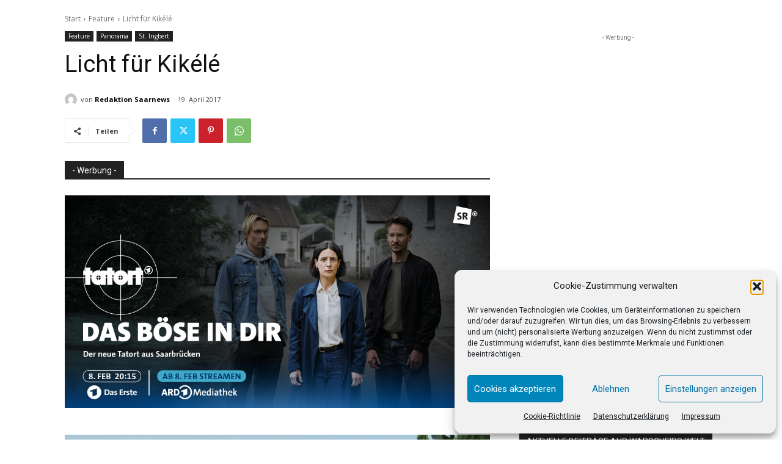

--- FILE ---
content_type: text/html; charset=utf-8
request_url: https://www.google.com/recaptcha/api2/aframe
body_size: 270
content:
<!DOCTYPE HTML><html><head><meta http-equiv="content-type" content="text/html; charset=UTF-8"></head><body><script nonce="E-GqbaZAXgnnYzzXR73QqA">/** Anti-fraud and anti-abuse applications only. See google.com/recaptcha */ try{var clients={'sodar':'https://pagead2.googlesyndication.com/pagead/sodar?'};window.addEventListener("message",function(a){try{if(a.source===window.parent){var b=JSON.parse(a.data);var c=clients[b['id']];if(c){var d=document.createElement('img');d.src=c+b['params']+'&rc='+(localStorage.getItem("rc::a")?sessionStorage.getItem("rc::b"):"");window.document.body.appendChild(d);sessionStorage.setItem("rc::e",parseInt(sessionStorage.getItem("rc::e")||0)+1);localStorage.setItem("rc::h",'1768696300834');}}}catch(b){}});window.parent.postMessage("_grecaptcha_ready", "*");}catch(b){}</script></body></html>